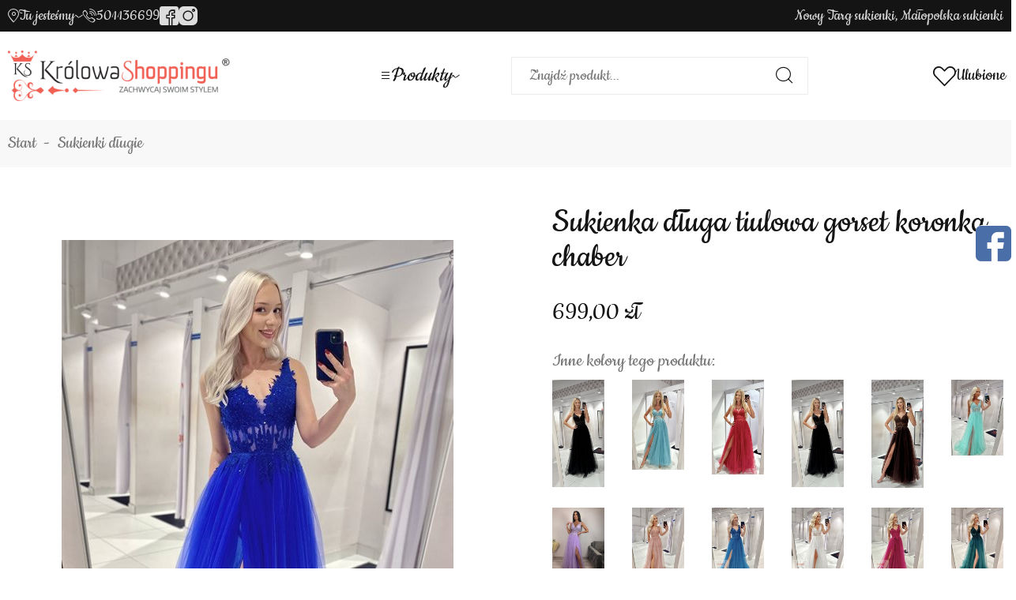

--- FILE ---
content_type: text/html; charset=utf-8
request_url: https://www.krolowa-shoppingu.pl/sukienka-dluga-tiulowa-gorset-koronka-chaber-id-3723
body_size: 6900
content:
<!DOCTYPE html><html lang="pl"><head prefix="og: http://ogp.me/ns# fb: http://ogp.me/ns/fb# product: http://ogp.me/ns/product#"><title>Sukienka długa tiulowa gorset koronka chaber - 3678 | Krolowa-Shoppingu</title><meta charset="UTF-8" /><meta http-equiv="X-UA-Compatible" content="IE=edge" /><link rel="preconnect" href="https://www.google-analytics.com" /><link rel="preconnect" href="https://www.googletagmanager.com" /><meta name="viewport" content="width=device-width, initial-scale=1.0" /><link as="image" rel="preload" href="https://www.krolowa-shoppingu.pl/dane/small/n/nhh.img_0550.jpg" /><link rel="apple-touch-icon" sizes="180x180" href="/assets/images/favicon/apple-touch-icon.png" /><link rel="icon" type="image/png" sizes="32x32" href="/assets/images/favicon/favicon-32x32.png" /><link rel="icon" type="image/png" sizes="16x16" href="/assets/images/favicon/favicon-16x16.png" /><link rel="mask-icon" href="/assets/images/favicon/safari-pinned-tab.svg" color="#5bbad5" /><meta name="msapplication-TileColor" content="#ffffff" /><meta name="theme-color" content="#ffffff" /><base href="/" /><style>@font-face{font-family:'icomoon';src:url('/assets/fonts/icomoon.ttf?o8md2a') format('truetype'),url('/assets/fonts/icomoon.woff?o8md2a') format('woff'),url('/assets/fonts/icomoon.svg?o8md2#icomoon') format('svg');font-weight:normal;font-style:normal;font-display:block}@font-face{font-family:'Adjusted Arial Fallback';src:local(Arial);size-adjust:71%;ascent-override:113%;descent-override:48%;line-gap-override:0}@font-face{font-family:'Cookie';src:url('/assets/fonts/cookie-regular-webfont.eot');src:url('/assets/fonts/cookie-regular-webfont.eot?#iefix') format('embedded-opentype'),url('/assets/fonts/cookie-regular-webfont.woff2') format('woff2'),url('/assets/fonts/cookie-regular-webfont.woff') format('woff'),url('/assets/fonts/cookie-regular-webfont.ttf') format('truetype'),url('/assets/fonts/cookie-regular-webfont.#cookieregular') format('svg');font-weight:normal;font-style:normal}</style><script type="module" src="/dist/v-638905991467540404/bundle.modern.js"></script><script nomodule="" src="/dist/v-638905991465821524/bundle.legacy.js" defer="defer"></script><script>var dataLayer=window.dataLayer||[];</script><link rel="stylesheet" href="/dist/v-638905991458008379/base.css" /><link rel="stylesheet" href="/dist/v-638905991451914115/atf_detail.css" /><link rel="preload" href="/dist/v-638905991489417182/lazy_detail.css" as="style" onload="this.onload=null;this.rel='stylesheet'" /><link rel="preload" href="/dist/v-638905991499574542/tools.css" as="style" onload="this.onload=null;this.rel='stylesheet'" /><link rel="stylesheet" href="/dist/v-638905991497230301/rwd.css" /><script>if(window.document.documentMode){(function(){var stylesArr=['/dist/v-638905991489886229/lazy_listing.css','/dist/v-638905991499574542/tools.css','/dist/v-638905991489417182/lazy_detail.css','/dist/v-638905991493948815/lazy_mainpage.css'];for(var i=0;i<stylesArr.length;i++){var cssMain=document.createElement('link');cssMain.href=stylesArr[i];cssMain.rel='stylesheet';cssMain.type='text/css';document.getElementsByTagName('head')[0].appendChild(cssMain);console.log(cssMain);}})();}</script><script><script>!function(f,b,e,v,n,t,s)
{if(f.fbq)return;n=f.fbq=function(){n.callMethod?n.callMethod.apply(n,arguments):n.queue.push(arguments)};if(!f._fbq)f._fbq=n;n.push=n;n.loaded=!0;n.version='2.0';n.queue=[];t=b.createElement(e);t.async=!0;t.src=v;s=b.getElementsByTagName(e)[0];s.parentNode.insertBefore(t,s)}(window,document,'script','https://connect.facebook.net/en_US/fbevents.js');fbq('init','495257680642946');fbq('track','PageView');</script><noscript><img height="1" width="1" style="display:none" src="https://www.facebook.com/tr?id=495257680642946&amp;ev=PageView&amp;noscript=1" /></noscript><link rel="canonical" href="https://www.krolowa-shoppingu.pl/sukienka-dluga-tiulowa-gorset-koronka-chaber-id-3723" /><script type="application/ld+json">[{"@context":"http://schema.org/","@type":"BreadcrumbList","itemListElement":[{"@type":"ListItem","position":1,"item":"https://www.krolowa-shoppingu.pl","name":"Start"},{"@type":"ListItem","position":2,"item":"https://www.krolowa-shoppingu.pl/sukienki-dlugie-cat-2","name":"Sukienki długie"}]}]</script><meta property="og:title" content="Sukienka długa tiulowa gorset koronka chaber" /><meta property="og:description" content="Sukienka długa tiulowa gorset koronka chaber" /><meta property="og:url" content="https://www.krolowa-shoppingu.pl/sukienka-dluga-tiulowa-gorset-koronka-chaber-id-3723" /><meta property="og:image" content="https://www.krolowa-shoppingu.pl/dane/full/n/nhh.img_0550.jpg" /><meta property="og:type" content="product" /><meta property="product:price:amount" content="699.00" /><meta property="product:price:currency" content="PLN" /><meta property="product:availability" content="instock" /><meta name="description" content="Sukienka długa tiulowa gorset koronka chaber - Sukienka długa tiulowa gorset koronka chaber" /></head><body data-type="detail" data-canvas-filter=""><div id="AfterBodyContainer"></div><div id="container"><div class="inner-wrapper"><div class="inner"><div class="top-bar"><div class="header-contact-dropdown"><span>Tu jesteśmy</span><div class="dropdown-wrapper"><div class="contact-info-main-wrapper"><div class="address-info"><div class="address-info-row address"><b>Królowa Shoppingu</b> <span><i>Ludźmierska 26a</i></span> <span><i>34-400 Nowy Targ</i></span></div><div class="address-info-row hours"><b>Godziny otwarcia</b> <span class="hours-pon-pt">PONIEDZIAŁEK-SOBOTA 9:00 - 20:00</span></div></div><div class="map-wrapper"><div><iframe data-src="https://www.google.com/maps/embed?pb=!1m18!1m12!1m3!1d1296.2703166280521!2d20.006644358401378!3d49.47429383770893!2m3!1f0!2f0!3f0!3m2!1i1024!2i768!4f13.1!3m3!1m2!1s0x4715e4fecbaa31df%3A0x155c8b390970dc45!2sLud%C5%BAmierska%2026A%2C%2034-400%20Nowy%20Targ!5e0!3m2!1sen!2spl!4v1666848020194!5m2!1sen!2spl" width="704" height="200" style="border:0" allowfullscreen="allowfullscreen" loading="lazy" referrerpolicy="no-referrer-when-downgrade"></iframe></div></div></div></div></div><a class="header-phone" href="tel:501136699">501136699</a><div class="header-social-links"><a class="facebook-link" rel="nofollow" target="_blank" href="#https://www.facebook.com/KrolowaShoppingu"></a> <a class="instagram-link" rel="nofollow" target="_blank" href="#https://www.instagram.com/krolowa_shoppingu.pl/"></a></div><span class="header-custom-text">Nowy Targ sukienki, Małopolska sukienki</span></div></div><div class="header-sentinel"></div><div class="privacy-sentinel"></div><header class="shop-header"><div class="inner clearfix"><div class="shop-header-container"><a href="https://www.krolowa-shoppingu.pl/" id="logo" title="Przejdź na stronę główną sklepu"> <img src="/assets/images/logo.png" alt="Krolowa-Shoppingu" width="281" height="64" /> </a><div class="header-center-wrapper"><div class="tree-canvas"></div><div id="tree"><div class="tree-desktop-trigger"><i><span></span><span></span><span></span></i><em>Produkty</em></div><nav><ul data-parent-name="" data-parent-url=""><li data-count="101" class="t0"><a title="Suknie ślubne" href="https://www.krolowa-shoppingu.pl/suknie-slubne-cat-1">Suknie ślubne</a></li><li data-count="1142" class="t0 selected"><a title="Sukienki długie" href="https://www.krolowa-shoppingu.pl/sukienki-dlugie-cat-2">Sukienki długie</a></li><li data-count="1029" class="t0"><a title="Sukienki krótkie" href="https://www.krolowa-shoppingu.pl/sukienki-krotkie-cat-3">Sukienki kr&#243;tkie</a></li><li data-count="419" class="t0"><a title="Sukienki dopasowane " href="https://www.krolowa-shoppingu.pl/sukienki-dopasowane--cat-4">Sukienki dopasowane </a></li><li data-count="193" class="t0"><a title="Sukienki dopasowane plus size" href="https://www.krolowa-shoppingu.pl/sukienki-dopasowane-plus-size-cat-10">Sukienki dopasowane plus size</a></li><li data-count="207" class="t0"><a title="Sukienki maskujące plus size" href="https://www.krolowa-shoppingu.pl/sukienki-maskujace-plus-size-cat-5">Sukienki maskujące plus size</a></li><li data-count="166" class="t0"><a title="Sukienki midi" href="https://www.krolowa-shoppingu.pl/sukienki-midi-cat-6">Sukienki midi</a></li><li data-count="32" class="t0"><a title="Sukienki asymetryczne" href="https://www.krolowa-shoppingu.pl/sukienki-asymetryczne-cat-7">Sukienki asymetryczne</a></li><li data-count="96" class="t0"><a title="Sukienki dziecięce" href="https://www.krolowa-shoppingu.pl/sukienki-dzieciece-cat-8">Sukienki dziecięce</a></li><li data-count="27" class="t0"><a title="Okrycia wierzchnie" href="https://www.krolowa-shoppingu.pl/okrycia-wierzchnie-cat-9">Okrycia wierzchnie</a></li><li data-count="0" class="t0"><a title="Kombinezony" href="https://www.krolowa-shoppingu.pl/kombinezony-cat-11">Kombinezony</a></li><li data-count="3" class="t0"><a title="Obuwie " href="https://www.krolowa-shoppingu.pl/obuwie--cat-12">Obuwie </a></li><li data-count="41" class="t0"><a title="Biżuteria" href="https://www.krolowa-shoppingu.pl/bizuteria-cat-13">Biżuteria</a></li><li data-count="8" class="t0"><a title="Garnitury damskie" href="https://www.krolowa-shoppingu.pl/garnitury-damskie-cat-14">Garnitury damskie</a></li><li data-count="91" class="t0"><a title="Promocje !" href="https://www.krolowa-shoppingu.pl/promocje--cat-15">Promocje !</a></li></ul><ul class="cms-rwd"></ul></nav></div><div id="search-engine"><form action="szukaj" method="get"><input type="text" autocomplete="off" maxlength="150" title="Tutaj wpisz wyszukiwaną frazę, np. oznaczenie modelu, lub też część nazwy" placeholder="Znajdź produkt..." name="query" /> <button id="searchbutton" type="submit"></button><div id="suggestions"><div class="suggestions-loading"><span></span></div><span class="no-products-info">Nie znaleziono produktów</span><div class="suggestion-left-column"><ul class="suggestion-result-categories hidden" data-label="Kategorie"></ul><ul class="suggestion-result-producers hidden" data-label="Producenci"></ul></div><ul class="suggestion-result-products hidden" data-label="Produkty"></ul><ul class="suggestion-last-phrases hidden"></ul><a class="suggestions-advanced-search" href="/advanced_search" title="Wyszukiwanie zaawansowane">Wyszukiwanie zaawansowane</a></div><span class="search-engine-close"></span></form></div></div><div class="header-tools-wrapper"><span class="search-engine-trigger"><span>Szukaj</span></span> <a href="wishlist" id="wishlist-box" data-wishlist-count="0"><span>Ulubione</span></a> <a style="display:none" title="Zawartość twojego koszyka" href="cart" id="cart-box" data-role="cart-refresh"> <span>Twój koszyk</span> </a><div class="tree-trigger"><i class="hamburger-icon"> <span></span> <span></span> <span></span> </i> <em>Menu</em></div></div></div></div></header><div class="inner clearfix"><section class="clearfix"><ul id="breadcrumb"><li><a href="https://www.krolowa-shoppingu.pl">Start</a></li><li><a href="https://www.krolowa-shoppingu.pl/sukienki-dlugie-cat-2">Sukienki długie</a></li></ul><div id="content"><div class="detail-main-wrapper"><div class="detail-column-wrapper"><div class="detail-column-left"><section id="detail-images"><div class="swiper-container product-images"><div class="swiper-wrapper"><a data-run-fancybox="" title="Sukienka długa tiulowa gorset koronka chaber" class="size-full swiper-slide" href="/dane/source/n/nhh.img_0550.jpg"> <picture class="flex-center"><source media="(max-width: 350px)" data-srcset="/dane/small/n/nhh.img_0550.jpg" /><img width="496" height="100" data-src="/dane/full/n/nhh.img_0550.jpg" alt="Sukienka długa tiulowa gorset koronka chaber" class="lazyload" /> </picture> </a></div><div class="swiper-button-prev"></div><div class="swiper-button-next"></div></div></section></div><div class="detail-column-right"><section id="detail-info" data-scope="addcart" class="cart-disabled"><h1 class="headline detail-headline">Sukienka długa tiulowa gorset koronka chaber</h1><div class="detail-pricing"><b><span data-role="product-price">699,00</span></b><del><span data-role="product-oldprice"></span></del></div><div class="detail-xsell"><strong>Inne kolory tego produktu:</strong><div class="wrapper"><a href="https://www.krolowa-shoppingu.pl/sukienka-dluga-tiulowa-gorset-koronka-czern-id-5190" class="xsell-product" title="Sukienka długa tiulowa gorset koronka czerń"><figure class="sidebar-product-image flex-center"><img class="lazyload" data-src="/dane/small/s/swn.dah.img_2044.jpg" alt="Sukienka długa tiulowa gorset koronka czerń" width="88" height="88" /></figure></a> <a href="https://www.krolowa-shoppingu.pl/sukienka-dluga-tiulowa-gorset-koronka-pistacja-id-4854" class="xsell-product" title="Sukienka długa tiulowa gorset koronka pistacja"><figure class="sidebar-product-image flex-center"><img class="lazyload" data-src="/dane/small/r/rtz.img_5446.jpg" alt="Sukienka długa tiulowa gorset koronka pistacja" width="88" height="88" /></figure></a> <a href="https://www.krolowa-shoppingu.pl/sukienka-dluga-tiulowa-gorset-koronka-bordo-id-4458" class="xsell-product" title="Sukienka długa tiulowa gorset koronka bordo"><figure class="sidebar-product-image flex-center"><img class="lazyload" data-src="/dane/small/e/eml.img_5444.jpg" alt="Sukienka długa tiulowa gorset koronka bordo" width="88" height="88" /></figure></a> <a href="https://www.krolowa-shoppingu.pl/sukienka-dluga-tiulowa-gorset-koronka-czern-id-4166" class="xsell-product" title="Sukienka długa tiulowa gorset koronka czerń"><figure class="sidebar-product-image flex-center"><img class="lazyload" data-src="/dane/small/d/dah.img_2044.jpg" alt="Sukienka długa tiulowa gorset koronka czerń" width="88" height="88" /></figure></a> <a href="https://www.krolowa-shoppingu.pl/sukienka-dluga-tiulowa-gorset-koronka-czekolada-id-4084" class="xsell-product" title="Sukienka długa tiulowa gorset koronka czekolada"><figure class="sidebar-product-image flex-center"><img class="lazyload" data-src="/dane/small/y/yhz.img_8544.jpg" alt="Sukienka długa tiulowa gorset koronka czekolada" width="88" height="88" /></figure></a> <a href="https://www.krolowa-shoppingu.pl/sukienka-dluga-tiulowa-gorset-koronka-mieta-id-4026" class="xsell-product" title="Sukienka długa tiulowa gorset koronka mięta"><figure class="sidebar-product-image flex-center"><img class="lazyload" data-src="/dane/small/x/x2l.img_7312.jpg" alt="Sukienka długa tiulowa gorset koronka mięta" width="88" height="88" /></figure></a> <a href="https://www.krolowa-shoppingu.pl/sukienka-dluga-tiulowa-gorset-koronka-lilia-id-4025" class="xsell-product" title="Sukienka długa tiulowa gorset koronka lilia"><figure class="sidebar-product-image flex-center"><img class="lazyload" data-src="/dane/small/5/5qq.441878641_7571893316237374_2207477284549612000_n.jpg" alt="Sukienka długa tiulowa gorset koronka lilia" width="88" height="88" /></figure></a> <a href="https://www.krolowa-shoppingu.pl/sukienka-dluga-tiulowa-gorset-koronka-roz-id-3747" class="xsell-product" title="Sukienka długa tiulowa gorset koronka róż"><figure class="sidebar-product-image flex-center"><img class="lazyload" data-src="/dane/small/p/pa5.img_1404.1.jpg" alt="Sukienka długa tiulowa gorset koronka róż" width="88" height="88" /></figure></a> <a href="https://www.krolowa-shoppingu.pl/sukienka-dluga-tiulowa-gorset-koronka-turkus-id-3721" class="xsell-product" title="Sukienka długa tiulowa gorset koronka turkus"><figure class="sidebar-product-image flex-center"><img class="lazyload" data-src="/dane/small/s/szj.turkus.jpg" alt="Sukienka długa tiulowa gorset koronka turkus" width="88" height="88" /></figure></a> <a href="https://www.krolowa-shoppingu.pl/sukienka-dluga-tiulowa-gorset-koronka-biala-id-3709" class="xsell-product" title="Sukienka długa tiulowa gorset koronka biała"><figure class="sidebar-product-image flex-center"><img class="lazyload" data-src="/dane/small/v/vph.uu.jpg" alt="Sukienka długa tiulowa gorset koronka biała" width="88" height="88" /></figure></a> <a href="https://www.krolowa-shoppingu.pl/sukienka-dluga-tiulowa-gorset-koronka-fuksja-id-3708" class="xsell-product" title="Sukienka długa tiulowa gorset koronka fuksja"><figure class="sidebar-product-image flex-center"><img class="lazyload" data-src="/dane/small/k/kuu.cc.jpg" alt="Sukienka długa tiulowa gorset koronka fuksja" width="88" height="88" /></figure></a> <a href="https://www.krolowa-shoppingu.pl/sukienka-dluga-tiulowa-gorset-koronka-zielen-id-3686" class="xsell-product" title="Sukienka długa tiulowa gorset koronka zieleń"><figure class="sidebar-product-image flex-center"><img class="lazyload" data-src="/dane/small/d/d14.img_9033.jpg" alt="Sukienka długa tiulowa gorset koronka zieleń" width="88" height="88" /></figure></a> <a href="https://www.krolowa-shoppingu.pl/sukienka-dluga-tiulowa-gorset-koronka-granat-id-3685" class="xsell-product" title="Sukienka długa tiulowa gorset koronka granat"><figure class="sidebar-product-image flex-center"><img class="lazyload" data-src="/dane/small/1/1jo.img_2046.jpg" alt="Sukienka długa tiulowa gorset koronka granat" width="88" height="88" /></figure></a></div></div><div class="detail-options" data-role="option-view" data-optionid="11729"></div><article id="detail-description" class="user-custom-content clearfix">Sukienka długa tiulowa gorset koronka chaber<br /> Nr. katalogowy: 3678<br /> &nbsp;</article><div class="detail-adding"><button data-pid="3723" class="buy-button cartadder active-button">Dodaj do koszyka</button> <button class="availability-modal-trigger">Powiadom o dostępności</button></div></section></div></div></div><div class="availability-modal goshop-modal-content"><div class="availability-modal-inner"><strong class="headline">Powiadomienie o dostępności: Sukienka długa tiulowa gorset koronka chaber</strong><div class="wrapper"><div class="side-wrapper"><p>Na podany adres e-mail zostanie wysłane powiadomienie, gdy produkt będzie dostępny w naszym magazynie</p><div class="input-wrapper"><input type="text" placeholder="Tu wpisz swój email..." /> <button autocomplete="off" class="confirm-button active-button" id="availability-subscribe">Wyślij</button></div></div></div></div></div></div></section><div class="bottom-social-links"><a class="facebook-link" rel="nofollow" target="_blank" href="#https://www.facebook.com/KrolowaShoppingu"></a> <a class="instagram-link" rel="nofollow" target="_blank" href="#https://www.instagram.com/krolowa_shoppingu.pl/"></a></div><footer id="footer"><div class="footer-content"><div class="footer-item where"><h3>Gdzie się mieścimy</h3><div class="contact-info-main-wrapper"><div class="address-info"><div class="address-info-row address"><b>Królowa Shoppingu</b> <span><i>Ludźmierska 26a</i></span> <span><i>34-400 Nowy Targ</i></span></div><div class="address-info-row hours"><b>Godziny otwarcia</b> <span class="hours-pon-pt">PONIEDZIAŁEK-SOBOTA 9:00 - 20:00</span></div></div></div></div><div class="footer-item map-wrapper"><div><iframe data-src="https://www.google.com/maps/embed?pb=!1m18!1m12!1m3!1d1296.2703166280521!2d20.006644358401378!3d49.47429383770893!2m3!1f0!2f0!3f0!3m2!1i1024!2i768!4f13.1!3m3!1m2!1s0x4715e4fecbaa31df%3A0x155c8b390970dc45!2sLud%C5%BAmierska%2026A%2C%2034-400%20Nowy%20Targ!5e0!3m2!1sen!2spl!4v1666848020194!5m2!1sen!2spl" width="704" height="200" style="border:0" allowfullscreen="allowfullscreen" loading="lazy" referrerpolicy="no-referrer-when-downgrade"></iframe></div></div><div class="footer-item contact"><h3>Kontakt</h3><p>Masz pytania?<br />Napisz lub zadzwoń!</p><a class="footer-phone" href="tel:501136699">501136699</a><div class="footer-social-links"><span>Znajdź nas na:</span> <a class="facebook-link" rel="nofollow" target="_blank" href="#https://www.facebook.com/KrolowaShoppingu"></a> <a class="instagram-link" rel="nofollow" target="_blank" href="#https://www.instagram.com/krolowa_shoppingu.pl/"></a></div></div></div><div class="footer-bottom-bar"><span>Copyright © 2022 Królowa Shoppingu All rights reserved</span> <a class="sitemap" href="sitemap">Mapa strony</a> <a class="author" href="https://www.goshop.pl">Projekt graficzny oraz oprogramowanie GOshop.pl</a></div></footer></div></div><div id="loading"><div></div></div><script>window.cookiesPolicy={"enabled":false,"cmsLink":"","cmsLinkText":"","message":"","closeLabel":"Zamknij"};</script><div id="facebook-box"><i id="fb-open"></i><div style="width:320px" id="in-facebook-box"><iframe loading="lazy" data-src="https://www.facebook.com/plugins/page.php?href=https://www.facebook.com/KrolowaShoppingu&amp;tabs=timeline&amp;width=320&amp;tabs=timeline%2Cmessages&amp;height=500&amp;small_header=true&amp;adapt_container_width=true&amp;hide_cover=true&amp;show_facepile=true" width="320" height="500" style="border:none;overflow:hidden" scrolling="no" frameborder="0" allowtransparency="true" allow="encrypted-media"> </iframe></div></div><div id="BeforeBodyEndsContainer"></div></div></body></html>
<!-- Generated:  31,251 msec --> 

--- FILE ---
content_type: text/css
request_url: https://www.krolowa-shoppingu.pl/dist/v-638905991489417182/lazy_detail.css
body_size: 1068
content:
.social-share{align-items:center;clear:both;display:flex;flex-direction:row-reverse;gap:10px;justify-content:flex-end;margin-top:23px}#detail-traits{border-collapse:collapse;clear:both;color:#151414;margin-bottom:72px}#detail-traits td{border-bottom:1px solid #ededed;padding:8px 30px;vertical-align:text-top;width:50%}#detail-traits td:first-child{font-weight:400;text-align:right}#detail-traits span:not(:last-child):not([data-tippy-content]):after{content:",";margin-right:8px}#detail-traits span[data-tippy-content]{align-items:center;cursor:help;display:inline-flex}#detail-traits span[data-tippy-content]:not(:last-child){margin-right:16px}#detail-traits span[data-tippy-content]:after{content:"\e902";font-family:icomoon;font-size:15px;font-weight:400;margin-left:8px}#detail-comments{clear:both}.comments-list{display:flex;flex-direction:column;gap:40px}.comment{align-items:flex-start;display:flex;flex-wrap:wrap}.comment:not(:last-of-type) .comment-response{margin-bottom:20px}.comment cite{border:2px solid #ededed;display:block;font-style:normal;margin-top:5px;padding:20px;width:100%}.comment .stars-rating{margin-bottom:5px;order:-4;position:relative;top:-1px}.comment .author{color:#151414;order:-3;padding:0 25px;position:relative}.comment .author:before{right:10px}.comment .author:after,.comment .author:before{background-color:#c7c7c7;border-radius:50%;content:"";height:5px;position:absolute;top:50%;transform:translateY(-50%);width:5px}.comment .author:after{left:10px}.comment .purchase-confirmed{align-items:center;color:#38aa30;display:flex;font-weight:400;order:-2}.comment .purchase-confirmed:after{content:"\e801";font-family:icomoon;font-size:20px;font-weight:400;line-height:1;margin-left:5px}.comment .added-date{margin-bottom:5px;margin-left:auto;order:-1}.comment .comment-response{background-color:#fcfcfc;border-left:5px solid #151414;color:#151414;margin-left:30px;margin-top:10px;padding:20px;width:100%}.comment .comment-response>span{display:block;font-weight:400;margin-bottom:5px}.comment .comment-response cite{border:0;margin:0;padding:0;width:100%}#detail-tabs{margin-bottom:-30px}#detail-tabs nav{display:flex;gap:20px;justify-content:space-between;margin-bottom:25px}#detail-tabs nav span{align-items:center;border:2px solid #f16055;color:#f16055;cursor:pointer;display:flex;flex:1 1 0;font-size:18px;font-weight:400;height:57px;justify-content:center;padding:0 5px;text-align:center;-ms-user-select:none;user-select:none}#detail-tabs nav span.active{border-color:#151414;color:#151414}.products-list-tabs.show-single-tab{display:block}.products-list-tabs.show-single-tab .products-inner{grid-gap:var(--prodGap);clear:both;display:grid;gap:var(--prodGap);grid-template-columns:repeat(5,minmax(0,1fr))}.products-list-tabs.active{display:grid!important}.availability-modal-inner .wrapper{display:flex}.availability-modal-inner .img-wrapper{align-items:center;display:flex;flex-shrink:0;height:140px;justify-content:center;margin-right:30px;width:140px}.availability-modal-inner .img-wrapper img{align-self:center;max-height:100%;max-width:100%}.availability-modal-inner .side-wrapper{flex-grow:1}.availability-modal-inner .side-wrapper p{margin-bottom:10px}.availability-modal-inner .side-wrapper .input-wrapper{overflow:hidden}